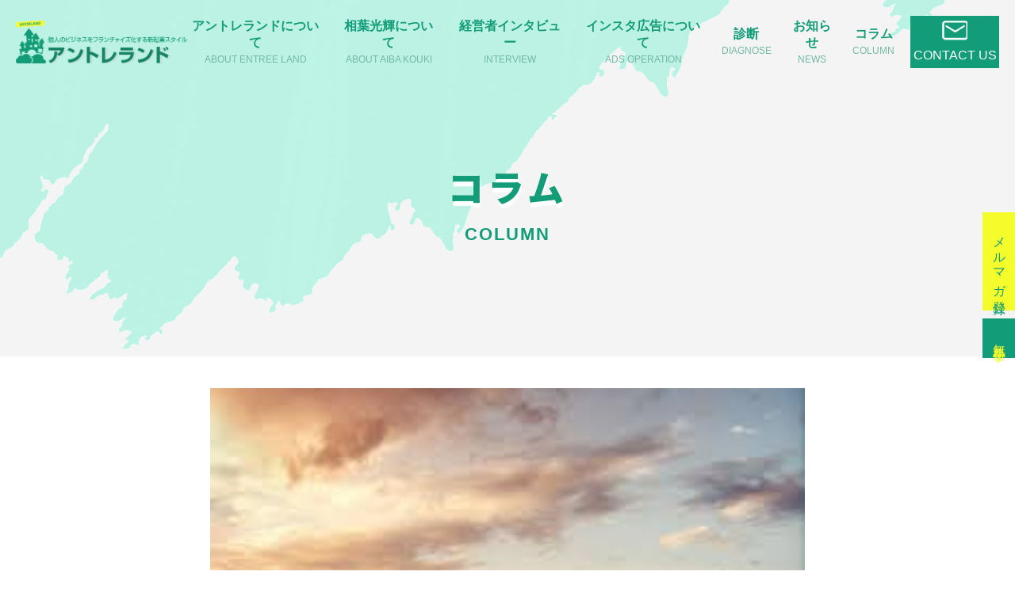

--- FILE ---
content_type: text/html; charset=UTF-8
request_url: https://info.entreland.com/column/2160/
body_size: 9071
content:
<!DOCTYPE html>
<html dir="ltr" lang="ja" prefix="og: https://ogp.me/ns#">
<head>
<meta charset="UTF-8">
<meta name="viewport" content="width=device-width, initial-scale=1.0, minimum-scale=1.0, maximum-scale=1.0, user-scalable=no">
<meta name="format-detection" content="telephone=no, email=no, address=no"/>
<meta name="applicable-device" content="pc,mobile">
<meta http-equiv="X-UA-Compatible" content="IE=Edge">
<meta http-equiv="Cache-Control" content="no-transform">
<meta name="description" content="アントレランドはアントレプレナー（起業）をディズニーランドのように好奇心と創造のチカラで無から唯一無二のあなただけの価値を生み出す起業を実現する世界にまだどこにもない人財教育型の起業の学び場です。起業家としての心構えを学び成長しあえる300名のコミュニティーを活かして脱落しない起業家を教育していきます！"/>
<meta name="keywords" content="アントレランド,相葉光輝,起業,起業家,フランチャイズ,経営者,ビジネス"/>
<title>チャレンジする人生が未来を変える - アントレランド｜相葉光輝</title>

		<!-- All in One SEO 4.7.7.1 - aioseo.com -->
	<meta name="description" content="アントレランドで相葉の秘書をしながら 起業家プロデューサーをしている 池松コウイチです^^ 普段は、 年間36"/>
	<meta name="robots" content="noindex, max-snippet:-1, max-image-preview:large, max-video-preview:-1"/>
	<meta name="author" content="entreland-admin"/>
	<meta name="google-site-verification" content="HOUzfLf87_QLbv05vIGSaAbiP6IKWyBQevSxYjO6FfU"/>
	<link rel="canonical" href="https://info.entreland.com/column/2160/"/>
	<meta name="generator" content="All in One SEO (AIOSEO) 4.7.7.1"/>

		<!-- Global site tag (gtag.js) - Google Analytics -->
<script async src="https://www.googletagmanager.com/gtag/js?id=UA-231267774-1"></script>
<script>window.dataLayer=window.dataLayer||[];function gtag(){dataLayer.push(arguments);}gtag('js',new Date());gtag('config','UA-231267774-1');</script>
		<meta property="og:locale" content="ja_JP"/>
		<meta property="og:site_name" content="アントレランド｜相葉光輝 -"/>
		<meta property="og:type" content="article"/>
		<meta property="og:title" content="チャレンジする人生が未来を変える - アントレランド｜相葉光輝"/>
		<meta property="og:description" content="アントレランドで相葉の秘書をしながら 起業家プロデューサーをしている 池松コウイチです^^ 普段は、 年間36"/>
		<meta property="og:url" content="https://info.entreland.com/column/2160/"/>
		<meta property="article:published_time" content="2024-07-05T03:30:41+00:00"/>
		<meta property="article:modified_time" content="2024-12-21T09:26:44+00:00"/>
		<meta name="twitter:card" content="summary"/>
		<meta name="twitter:title" content="チャレンジする人生が未来を変える - アントレランド｜相葉光輝"/>
		<meta name="twitter:description" content="アントレランドで相葉の秘書をしながら 起業家プロデューサーをしている 池松コウイチです^^ 普段は、 年間36"/>
		<script type="application/ld+json" class="aioseo-schema">
			{"@context":"https:\/\/schema.org","@graph":[{"@type":"BlogPosting","@id":"https:\/\/info.entreland.com\/column\/2160\/#blogposting","name":"\u30c1\u30e3\u30ec\u30f3\u30b8\u3059\u308b\u4eba\u751f\u304c\u672a\u6765\u3092\u5909\u3048\u308b - \u30a2\u30f3\u30c8\u30ec\u30e9\u30f3\u30c9\uff5c\u76f8\u8449\u5149\u8f1d","headline":"\u30c1\u30e3\u30ec\u30f3\u30b8\u3059\u308b\u4eba\u751f\u304c\u672a\u6765\u3092\u5909\u3048\u308b","author":{"@id":"https:\/\/info.entreland.com\/author\/entreland-admin\/#author"},"publisher":{"@id":"https:\/\/info.entreland.com\/#organization"},"image":{"@type":"ImageObject","url":"https:\/\/info.entreland.com\/wp-content\/uploads\/2024\/07\/images-3.jpeg","width":275,"height":183},"datePublished":"2024-07-05T12:30:41+09:00","dateModified":"2024-12-21T18:26:44+09:00","inLanguage":"ja","mainEntityOfPage":{"@id":"https:\/\/info.entreland.com\/column\/2160\/#webpage"},"isPartOf":{"@id":"https:\/\/info.entreland.com\/column\/2160\/#webpage"},"articleSection":"\u30b3\u30e9\u30e0"},{"@type":"BreadcrumbList","@id":"https:\/\/info.entreland.com\/column\/2160\/#breadcrumblist","itemListElement":[{"@type":"ListItem","@id":"https:\/\/info.entreland.com\/#listItem","position":1,"name":"\u5bb6","item":"https:\/\/info.entreland.com\/","nextItem":{"@type":"ListItem","@id":"https:\/\/info.entreland.com\/category\/column\/#listItem","name":"\u30b3\u30e9\u30e0"}},{"@type":"ListItem","@id":"https:\/\/info.entreland.com\/category\/column\/#listItem","position":2,"name":"\u30b3\u30e9\u30e0","previousItem":{"@type":"ListItem","@id":"https:\/\/info.entreland.com\/#listItem","name":"\u5bb6"}}]},{"@type":"Organization","@id":"https:\/\/info.entreland.com\/#organization","name":"\u30a2\u30f3\u30c8\u30ec\u30e9\u30f3\u30c9\uff5c\u76f8\u8449\u5149\u8f1d","url":"https:\/\/info.entreland.com\/","logo":{"@type":"ImageObject","url":"https:\/\/info.entreland.com\/wp-content\/uploads\/2022\/02\/20220217-73.png","@id":"https:\/\/info.entreland.com\/column\/2160\/#organizationLogo","width":94,"height":99},"image":{"@id":"https:\/\/info.entreland.com\/column\/2160\/#organizationLogo"}},{"@type":"Person","@id":"https:\/\/info.entreland.com\/author\/entreland-admin\/#author","url":"https:\/\/info.entreland.com\/author\/entreland-admin\/","name":"entreland-admin","image":{"@type":"ImageObject","@id":"https:\/\/info.entreland.com\/column\/2160\/#authorImage","url":"https:\/\/secure.gravatar.com\/avatar\/815b035b846c1a342d902f210ad6322b?s=96&d=mm&r=g","width":96,"height":96,"caption":"entreland-admin"}},{"@type":"WebPage","@id":"https:\/\/info.entreland.com\/column\/2160\/#webpage","url":"https:\/\/info.entreland.com\/column\/2160\/","name":"\u30c1\u30e3\u30ec\u30f3\u30b8\u3059\u308b\u4eba\u751f\u304c\u672a\u6765\u3092\u5909\u3048\u308b - \u30a2\u30f3\u30c8\u30ec\u30e9\u30f3\u30c9\uff5c\u76f8\u8449\u5149\u8f1d","description":"\u30a2\u30f3\u30c8\u30ec\u30e9\u30f3\u30c9\u3067\u76f8\u8449\u306e\u79d8\u66f8\u3092\u3057\u306a\u304c\u3089 \u8d77\u696d\u5bb6\u30d7\u30ed\u30c7\u30e5\u30fc\u30b5\u30fc\u3092\u3057\u3066\u3044\u308b \u6c60\u677e\u30b3\u30a6\u30a4\u30c1\u3067\u3059^^ \u666e\u6bb5\u306f\u3001 \u5e74\u959336","inLanguage":"ja","isPartOf":{"@id":"https:\/\/info.entreland.com\/#website"},"breadcrumb":{"@id":"https:\/\/info.entreland.com\/column\/2160\/#breadcrumblist"},"author":{"@id":"https:\/\/info.entreland.com\/author\/entreland-admin\/#author"},"creator":{"@id":"https:\/\/info.entreland.com\/author\/entreland-admin\/#author"},"image":{"@type":"ImageObject","url":"https:\/\/info.entreland.com\/wp-content\/uploads\/2024\/07\/images-3.jpeg","@id":"https:\/\/info.entreland.com\/column\/2160\/#mainImage","width":275,"height":183},"primaryImageOfPage":{"@id":"https:\/\/info.entreland.com\/column\/2160\/#mainImage"},"datePublished":"2024-07-05T12:30:41+09:00","dateModified":"2024-12-21T18:26:44+09:00"},{"@type":"WebSite","@id":"https:\/\/info.entreland.com\/#website","url":"https:\/\/info.entreland.com\/","name":"\u30a2\u30f3\u30c8\u30ec\u30e9\u30f3\u30c9\uff5c\u76f8\u8449\u5149\u8f1d","inLanguage":"ja","publisher":{"@id":"https:\/\/info.entreland.com\/#organization"}}]}
		</script>
		<!-- All in One SEO -->

<style id='classic-theme-styles-inline-css' type='text/css'>
/*! This file is auto-generated */
.wp-block-button__link{color:#fff;background-color:#32373c;border-radius:9999px;box-shadow:none;text-decoration:none;padding:calc(.667em + 2px) calc(1.333em + 2px);font-size:1.125em}.wp-block-file__button{background:#32373c;color:#fff;text-decoration:none}
</style>
<style id='global-styles-inline-css' type='text/css'>
body{--wp--preset--color--black: #000000;--wp--preset--color--cyan-bluish-gray: #abb8c3;--wp--preset--color--white: #ffffff;--wp--preset--color--pale-pink: #f78da7;--wp--preset--color--vivid-red: #cf2e2e;--wp--preset--color--luminous-vivid-orange: #ff6900;--wp--preset--color--luminous-vivid-amber: #fcb900;--wp--preset--color--light-green-cyan: #7bdcb5;--wp--preset--color--vivid-green-cyan: #00d084;--wp--preset--color--pale-cyan-blue: #8ed1fc;--wp--preset--color--vivid-cyan-blue: #0693e3;--wp--preset--color--vivid-purple: #9b51e0;--wp--preset--gradient--vivid-cyan-blue-to-vivid-purple: linear-gradient(135deg,rgba(6,147,227,1) 0%,rgb(155,81,224) 100%);--wp--preset--gradient--light-green-cyan-to-vivid-green-cyan: linear-gradient(135deg,rgb(122,220,180) 0%,rgb(0,208,130) 100%);--wp--preset--gradient--luminous-vivid-amber-to-luminous-vivid-orange: linear-gradient(135deg,rgba(252,185,0,1) 0%,rgba(255,105,0,1) 100%);--wp--preset--gradient--luminous-vivid-orange-to-vivid-red: linear-gradient(135deg,rgba(255,105,0,1) 0%,rgb(207,46,46) 100%);--wp--preset--gradient--very-light-gray-to-cyan-bluish-gray: linear-gradient(135deg,rgb(238,238,238) 0%,rgb(169,184,195) 100%);--wp--preset--gradient--cool-to-warm-spectrum: linear-gradient(135deg,rgb(74,234,220) 0%,rgb(151,120,209) 20%,rgb(207,42,186) 40%,rgb(238,44,130) 60%,rgb(251,105,98) 80%,rgb(254,248,76) 100%);--wp--preset--gradient--blush-light-purple: linear-gradient(135deg,rgb(255,206,236) 0%,rgb(152,150,240) 100%);--wp--preset--gradient--blush-bordeaux: linear-gradient(135deg,rgb(254,205,165) 0%,rgb(254,45,45) 50%,rgb(107,0,62) 100%);--wp--preset--gradient--luminous-dusk: linear-gradient(135deg,rgb(255,203,112) 0%,rgb(199,81,192) 50%,rgb(65,88,208) 100%);--wp--preset--gradient--pale-ocean: linear-gradient(135deg,rgb(255,245,203) 0%,rgb(182,227,212) 50%,rgb(51,167,181) 100%);--wp--preset--gradient--electric-grass: linear-gradient(135deg,rgb(202,248,128) 0%,rgb(113,206,126) 100%);--wp--preset--gradient--midnight: linear-gradient(135deg,rgb(2,3,129) 0%,rgb(40,116,252) 100%);--wp--preset--font-size--small: 13px;--wp--preset--font-size--medium: 20px;--wp--preset--font-size--large: 36px;--wp--preset--font-size--x-large: 42px;--wp--preset--spacing--20: 0.44rem;--wp--preset--spacing--30: 0.67rem;--wp--preset--spacing--40: 1rem;--wp--preset--spacing--50: 1.5rem;--wp--preset--spacing--60: 2.25rem;--wp--preset--spacing--70: 3.38rem;--wp--preset--spacing--80: 5.06rem;--wp--preset--shadow--natural: 6px 6px 9px rgba(0, 0, 0, 0.2);--wp--preset--shadow--deep: 12px 12px 50px rgba(0, 0, 0, 0.4);--wp--preset--shadow--sharp: 6px 6px 0px rgba(0, 0, 0, 0.2);--wp--preset--shadow--outlined: 6px 6px 0px -3px rgba(255, 255, 255, 1), 6px 6px rgba(0, 0, 0, 1);--wp--preset--shadow--crisp: 6px 6px 0px rgba(0, 0, 0, 1);}:where(.is-layout-flex){gap: 0.5em;}:where(.is-layout-grid){gap: 0.5em;}body .is-layout-flex{display: flex;}body .is-layout-flex{flex-wrap: wrap;align-items: center;}body .is-layout-flex > *{margin: 0;}body .is-layout-grid{display: grid;}body .is-layout-grid > *{margin: 0;}:where(.wp-block-columns.is-layout-flex){gap: 2em;}:where(.wp-block-columns.is-layout-grid){gap: 2em;}:where(.wp-block-post-template.is-layout-flex){gap: 1.25em;}:where(.wp-block-post-template.is-layout-grid){gap: 1.25em;}.has-black-color{color: var(--wp--preset--color--black) !important;}.has-cyan-bluish-gray-color{color: var(--wp--preset--color--cyan-bluish-gray) !important;}.has-white-color{color: var(--wp--preset--color--white) !important;}.has-pale-pink-color{color: var(--wp--preset--color--pale-pink) !important;}.has-vivid-red-color{color: var(--wp--preset--color--vivid-red) !important;}.has-luminous-vivid-orange-color{color: var(--wp--preset--color--luminous-vivid-orange) !important;}.has-luminous-vivid-amber-color{color: var(--wp--preset--color--luminous-vivid-amber) !important;}.has-light-green-cyan-color{color: var(--wp--preset--color--light-green-cyan) !important;}.has-vivid-green-cyan-color{color: var(--wp--preset--color--vivid-green-cyan) !important;}.has-pale-cyan-blue-color{color: var(--wp--preset--color--pale-cyan-blue) !important;}.has-vivid-cyan-blue-color{color: var(--wp--preset--color--vivid-cyan-blue) !important;}.has-vivid-purple-color{color: var(--wp--preset--color--vivid-purple) !important;}.has-black-background-color{background-color: var(--wp--preset--color--black) !important;}.has-cyan-bluish-gray-background-color{background-color: var(--wp--preset--color--cyan-bluish-gray) !important;}.has-white-background-color{background-color: var(--wp--preset--color--white) !important;}.has-pale-pink-background-color{background-color: var(--wp--preset--color--pale-pink) !important;}.has-vivid-red-background-color{background-color: var(--wp--preset--color--vivid-red) !important;}.has-luminous-vivid-orange-background-color{background-color: var(--wp--preset--color--luminous-vivid-orange) !important;}.has-luminous-vivid-amber-background-color{background-color: var(--wp--preset--color--luminous-vivid-amber) !important;}.has-light-green-cyan-background-color{background-color: var(--wp--preset--color--light-green-cyan) !important;}.has-vivid-green-cyan-background-color{background-color: var(--wp--preset--color--vivid-green-cyan) !important;}.has-pale-cyan-blue-background-color{background-color: var(--wp--preset--color--pale-cyan-blue) !important;}.has-vivid-cyan-blue-background-color{background-color: var(--wp--preset--color--vivid-cyan-blue) !important;}.has-vivid-purple-background-color{background-color: var(--wp--preset--color--vivid-purple) !important;}.has-black-border-color{border-color: var(--wp--preset--color--black) !important;}.has-cyan-bluish-gray-border-color{border-color: var(--wp--preset--color--cyan-bluish-gray) !important;}.has-white-border-color{border-color: var(--wp--preset--color--white) !important;}.has-pale-pink-border-color{border-color: var(--wp--preset--color--pale-pink) !important;}.has-vivid-red-border-color{border-color: var(--wp--preset--color--vivid-red) !important;}.has-luminous-vivid-orange-border-color{border-color: var(--wp--preset--color--luminous-vivid-orange) !important;}.has-luminous-vivid-amber-border-color{border-color: var(--wp--preset--color--luminous-vivid-amber) !important;}.has-light-green-cyan-border-color{border-color: var(--wp--preset--color--light-green-cyan) !important;}.has-vivid-green-cyan-border-color{border-color: var(--wp--preset--color--vivid-green-cyan) !important;}.has-pale-cyan-blue-border-color{border-color: var(--wp--preset--color--pale-cyan-blue) !important;}.has-vivid-cyan-blue-border-color{border-color: var(--wp--preset--color--vivid-cyan-blue) !important;}.has-vivid-purple-border-color{border-color: var(--wp--preset--color--vivid-purple) !important;}.has-vivid-cyan-blue-to-vivid-purple-gradient-background{background: var(--wp--preset--gradient--vivid-cyan-blue-to-vivid-purple) !important;}.has-light-green-cyan-to-vivid-green-cyan-gradient-background{background: var(--wp--preset--gradient--light-green-cyan-to-vivid-green-cyan) !important;}.has-luminous-vivid-amber-to-luminous-vivid-orange-gradient-background{background: var(--wp--preset--gradient--luminous-vivid-amber-to-luminous-vivid-orange) !important;}.has-luminous-vivid-orange-to-vivid-red-gradient-background{background: var(--wp--preset--gradient--luminous-vivid-orange-to-vivid-red) !important;}.has-very-light-gray-to-cyan-bluish-gray-gradient-background{background: var(--wp--preset--gradient--very-light-gray-to-cyan-bluish-gray) !important;}.has-cool-to-warm-spectrum-gradient-background{background: var(--wp--preset--gradient--cool-to-warm-spectrum) !important;}.has-blush-light-purple-gradient-background{background: var(--wp--preset--gradient--blush-light-purple) !important;}.has-blush-bordeaux-gradient-background{background: var(--wp--preset--gradient--blush-bordeaux) !important;}.has-luminous-dusk-gradient-background{background: var(--wp--preset--gradient--luminous-dusk) !important;}.has-pale-ocean-gradient-background{background: var(--wp--preset--gradient--pale-ocean) !important;}.has-electric-grass-gradient-background{background: var(--wp--preset--gradient--electric-grass) !important;}.has-midnight-gradient-background{background: var(--wp--preset--gradient--midnight) !important;}.has-small-font-size{font-size: var(--wp--preset--font-size--small) !important;}.has-medium-font-size{font-size: var(--wp--preset--font-size--medium) !important;}.has-large-font-size{font-size: var(--wp--preset--font-size--large) !important;}.has-x-large-font-size{font-size: var(--wp--preset--font-size--x-large) !important;}
.wp-block-navigation a:where(:not(.wp-element-button)){color: inherit;}
:where(.wp-block-post-template.is-layout-flex){gap: 1.25em;}:where(.wp-block-post-template.is-layout-grid){gap: 1.25em;}
:where(.wp-block-columns.is-layout-flex){gap: 2em;}:where(.wp-block-columns.is-layout-grid){gap: 2em;}
.wp-block-pullquote{font-size: 1.5em;line-height: 1.6;}
</style>
<link rel='stylesheet' id='aos-css' href='https://info.entreland.com/wp-content/themes/entreland-solution/plugins/aos/aos.css?ver=6.5.7' type='text/css' media='all'/>
<link rel='stylesheet' id='swiper-css' href='https://info.entreland.com/wp-content/themes/entreland-solution/plugins/swiper/swiper.min.css?ver=6.5.7' type='text/css' media='all'/>
<link rel='stylesheet' id='website-style-css' href='https://info.entreland.com/wp-content/themes/entreland-solution/style.css?ver=6.5.7' type='text/css' media='all'/>
<script type="text/javascript" src="https://info.entreland.com/wp-content/themes/entreland-solution/plugins/jquery.js?ver=6.5.7" id="jqueryjs-js"></script>
<script type="text/javascript" src="https://info.entreland.com/wp-content/themes/entreland-solution/plugins/aos/aos.js?ver=6.5.7" id="aosjs-js"></script>
<script type="text/javascript" src="https://info.entreland.com/wp-content/themes/entreland-solution/plugins/swiper/swiper.min.js?ver=6.5.7" id="swiperjs-js"></script>
<script type="text/javascript" src="https://info.entreland.com/wp-content/themes/entreland-solution/js/function.js?ver=6.5.7" id="website-function-js"></script>
<link rel="alternate" type="application/json+oembed" href="https://info.entreland.com/wp-json/oembed/1.0/embed?url=https%3A%2F%2Finfo.entreland.com%2Fcolumn%2F2160%2F"/>
<link rel="alternate" type="text/xml+oembed" href="https://info.entreland.com/wp-json/oembed/1.0/embed?url=https%3A%2F%2Finfo.entreland.com%2Fcolumn%2F2160%2F&#038;format=xml"/>
<link rel="icon" href="https://info.entreland.com/wp-content/uploads/2022/02/20220217-73.png" sizes="32x32"/>
<link rel="icon" href="https://info.entreland.com/wp-content/uploads/2022/02/20220217-73.png" sizes="192x192"/>
<link rel="apple-touch-icon" href="https://info.entreland.com/wp-content/uploads/2022/02/20220217-73.png"/>
<meta name="msapplication-TileImage" content="https://info.entreland.com/wp-content/uploads/2022/02/20220217-73.png"/>
		<style type="text/css" id="wp-custom-css">
			#ez-toc-container {
	margin-top: 4em;
  margin-bottom: 4em;}

h2{
	  font-size: 20px;
    padding-bottom: 10px;
}

/*トップページ*/
.indexBanner>figure .toptitle{
	font-size:50px;
	font-family: 'Noto Sans JP', sans-serif;
	line-height: 1.5em;
}
.indexBanner>figure .topsub{
	font-size:20px;
	color:#000;
	text-shadow:unset;
/*
 * 	font-weight:600;
 * font-family:"Yu Gothic Medium","游ゴシック","ヒラギノ角ゴ Pro W3", "Hiragino Kaku Gothic Pro",Osaka, "メイリオ", Meiryo, "ＭＳ Ｐゴシック", "MS PGothic", sans-serif;*/
	font-family: 'Noto Sans JP', sans-serif;
}
@media screen and (max-width: 500px){
.indexBanner>figure .topsub{		font-size:16px;
	}}

/*診断*/
.shindanlist {
  padding: 0.5em 1em 0.5em 1.5em;
  position: relative;
}

.shindanlist>li {
	padding: 0.5em 0 0 1em;
	line-height: 1.5;
}

.shindanlist>li:before {
	font-family: "Font Awesome 5 Free";
	content: "\f00c";
	font-weight:900;
	position: absolute;
	left : 0.3em; /*左端からのアイコンまで*/
	color: #129d78; /*アイコン色*/
}

.shindantitle{
	line-height: 1.2em;
  font-size:32px; font-weight: 600;color: #129d78;
}
.shindansubtitle{
	font-size:18px;
	font-weight: 600;
	line-height:1.3;
}

.column-wrap {
    display: flex;
    justify-content: space-between;
    position: relative;
    margin: 0;
}
@media screen and (max-width: 599px){
.column-wrap {
  flex-direction: column;
}
.column-wrap > div{
	width: 100% !important;
	margin-bottom: 1em;
}
}
.column-2-3-1-2 .column-right {
    width: 65%;
}

.column-2-3-1-2 .column-left {
  width: 34%;
}

/* コンテナ：中央寄せ＆最大幅制限 */
.book-container {
  display: flex;
  flex-wrap: wrap;
  justify-content: space-between;
  max-width: 800px;
  margin: 0 auto;
  padding: 20px 0;
}

/* 各書籍ブロック：2列表示 */
.book-item {
  width: calc(50% - 10px);
  margin-bottom: 30px;
  box-sizing: border-box;
}

/* imgタグの制御 */
.book-item img {
  width: 100% !important;
  height: auto !important;
  border: 1px solid #ccc;
  box-shadow: 2px 2px 8px rgba(0,0,0,0.1);
  display: block;
  margin: 0 auto;
}

/* キャプションなどの説明文 */
.book-description {
  margin-top: 10px;
  font-size: 14px;
  line-height: 1.5;
}

/* ハイライトマーカー */
.bmarker {
  background: #c0f6f4;
  padding: 2px 4px;
}

/* レスポンシブ対応（スマホ1列） */
@media screen and (max-width: 768px) {
  .book-item {
    width: 100%;
  }
	.book-container {
    padding: 0 15px; }
}		</style>
		<link href="https://use.fontawesome.com/releases/v5.6.1/css/all.css" rel="stylesheet">
</head>

<body class="post-template-default single single-post postid-2160 single-format-standard">
  <div class="wrapper">
	<p class="wrapperBg"></p>
<!--header start-->
<header class="header">
	<div class="headBox com_wid">
		<a class="sitelogo" href="https://info.entreland.com">
			<img src="https://info.entreland.com/wp-content/themes/entreland-solution/img/logo.png" alt="logo"/>
		</a>
		<div class="headNav">
			<ul class="main-navigation">
				<li id="menu-item-78" class="menu-item menu-item-type-post_type menu-item-object-page menu-item-78"><a href="https://info.entreland.com/about-entree-land/"><p>アントレランドについて</p><span>About Entree Land</span></a></li>
<li id="menu-item-59" class="menu-item menu-item-type-post_type menu-item-object-page menu-item-59"><a href="https://info.entreland.com/about-aiba-kouki/"><p>相葉光輝について</p><span>About Aiba Kouki</span></a></li>
<li id="menu-item-53" class="menu-item menu-item-type-post_type_archive menu-item-object-interview menu-item-53"><a href="https://info.entreland.com/interview/"><p>経営者インタビュー</p><span>Interview</span></a></li>
<li id="menu-item-593" class="menu-item menu-item-type-taxonomy menu-item-object-category menu-item-593"><a href="https://info.entreland.com/category/ads-operation/"><p>インスタ広告について</p> <span>Ads Operation</span></a></li>
<li id="menu-item-81" class="menu-item menu-item-type-post_type menu-item-object-page menu-item-81"><a href="https://info.entreland.com/diagnose/"><p>診断</p><span>diagnose</span></a></li>
<li id="menu-item-38" class="menu-item menu-item-type-taxonomy menu-item-object-category menu-item-38"><a href="https://info.entreland.com/category/news/"><p>お知らせ</p><span>news</span></a></li>
<li id="menu-item-39" class="menu-item menu-item-type-taxonomy menu-item-object-category current-post-ancestor current-menu-parent current-post-parent menu-item-39"><a href="https://info.entreland.com/category/column/"><p>コラム</p><span>column</span></a></li>
			</ul>
			<div class="headContact2">
				<a href="https://info.entreland.com/contact-us/">
					<img src="https://info.entreland.com/wp-content/themes/entreland-solution/img/mail2.png" alt="contact us">
				</a>
			</div>
			<div class="mobile-btn">
				MENU
<!-- 				<div>
					<span></span>
					<span></span>
					<span></span>
				</div> -->
			</div>
			<div class="headContact">
				<a href="https://info.entreland.com/contact-us/">
					<img src="https://info.entreland.com/wp-content/themes/entreland-solution/img/mail.png" alt="contact us">
					<p>contact us</p>
				</a>
			</div>
		</div>
		
	</div>
</header>
<section class="sideMenu">
	<a href="https://www.agentmail.jp/form/ht/98/1/?hp" target="_blank">メルマガ登録</a>
	<a href="https://www.agentmail.jp/form/ht/37520/1/" target="_blank">無料小冊子</a>
</section>
<section class="pageBanner">
    <div>
        <h1>コラム</h1>
        <p>column</p>
    </div>
</section>
<section class="newsDetail com_wid">
    <figure><img width="275" height="183" src="https://info.entreland.com/wp-content/uploads/2024/07/images-3.jpeg" class="attachment-post-thumbnail size-post-thumbnail wp-post-image" alt="" decoding="async" fetchpriority="high"/></figure>
    <div class="newsContent">
        <h1> チャレンジする人生が未来を変える</h1>
        <div class="newsTit">
            <span>2024.07.05</span>
            <em>コラム</em>
        </div>
        <div class="newsArea">
            <p><span style="font-size: 16px;">アントレランドで相葉の秘書をしながら<br/>
起業家プロデューサーをしている<br/>
池松コウイチです^^</span></p>
<p><span style="font-size: 16px;"></p>
<p>普段は、<br/>
年間365人以上の<br/>
起業相談を受けています。</p>
<p>
<strong><br/>
毎日１名以上<br/>
今年すでに２０２名が申込みの<br/>
無料相談はこちら<br/>
↓<br/>
</strong><span style="font-size: 18px;"><a href="https://www.agentmail.jp/lp/r/13145/117716/">https://www.agentmail.jp/lp/r/13145/117716/</a></span><br/>
</span></p>
<p><span style="font-size: 16px;"></p>
<p>
</span></p>
<p><span style="font-size: 16px;">人生の進め方には２つあります。</span></p>
<p>&nbsp;</p>
<p><span style="font-size: 16px;"><strong>今の現状を受け入れ</strong></span><br/>
<span style="font-size: 16px;"><strong>そのまま惰性で進めていく人生</strong></span></p>
<p>
<span style="font-size: 16px;"><strong>少しても成長したいと</strong></span><br/>
<span style="font-size: 16px;"><strong>チャレンジし続ける人生</strong></span></p>
<p><span style="font-size: 16px;">%LAST_NAME%さんは、どちらでしょうか？</span></p>
<p>
<span style="font-size: 16px;">私は、後者の人生を歩みたいと</span><br/>
<span style="font-size: 16px;">思っています。</span></p>
<p>
<span style="font-size: 16px;">たった１度の人生</span><br/>
<span style="font-size: 16px;">どんな人生にしたいのか？</span></p>
<p><span style="font-size: 16px;">・好きなものをいつでも買える</span></p>
<p><span style="font-size: 16px;">・欲しいものをがすぐに手に入る</span></p>
<p><span style="font-size: 16px;">・いつでも旅行に行ける</span></p>
<p>
<span style="font-size: 16px;">決して、贅沢したいわけでは</span><br/>
<span style="font-size: 16px;">ありません。</span></p>
<p>
<span style="font-size: 20px; background-color: #ffff99;"><strong>選択できる人生を歩みたい</strong></span></p>
<p><span style="font-size: 16px;">そんな人生を娘に届けたい！</span></p>
<p><span style="font-size: 16px;"><img decoding="async" src="https://www.agentmail.jp/image/u/0007/00796/2023/04/692881.jpeg" alt="S__6332429.jpg" width="200"/></span></p>
<p><span style="font-size: 16px;">チャレンジし続けることは、</span><br/>
<span style="font-size: 16px;">大変だし、苦しいし、</span><br/>
<span style="font-size: 16px;">時には涙するかもしれない</span></p>
<p>
<span style="font-size: 16px;">けれど、それを乗り越えた景色は</span><br/>
<span style="font-size: 16px;">%LAST_NAME%さんしか見ることのできない</span><br/>
<span style="font-size: 16px;">絶景が広がっているはずです。</span></p>
<p>
<span style="font-size: 16px;"><strong>それを見たければ、</strong></span><br/>
<span style="font-size: 16px;"><strong>行動することです。</strong></span></p>
<p>
<span style="font-size: 16px;">行動することは、</span><br/>
<span style="font-size: 16px;">勇気もいるし、怖いですし、</span><br/>
<span style="font-size: 16px;">時に不安に襲われるかもしれない</span></p>
<p><span style="font-size: 16px;">けれど、それを乗り越えた先に</span><br/>
<span style="font-size: 16px;">%LAST_NAME%さんがワクワクする未来が</span><br/>
<span style="font-size: 16px;">待っているはずです。</span></p>
<p>&nbsp;</p>
<p><span style="font-size: 16px;">さて、今日からどうしますか？</span></p>
<p><span style="font-size: 16px;"></p>
<p>では</p>
<p></span></p>
<p>
</p>
<p><span style="font-size: 16px;"> </span><span style="font-size: 16px;">今すぐ２秒でダウンロード</span></p>
<div>
<div>
<p class="p2"><span style="font-size: 16px;">↓↓<br/>
<img decoding="async" src="https://www.agentmail.jp/image/u/0007/00796/2024/05/781664.jpeg" alt="" width="290" height="216"/></p>
<p>▼▼▼<br/>
</span><span style="font-size: 20px;"><a href="https://www.agentmail.jp/lp/r/14053/121691/">https://www.agentmail.jp/lp/r/14053/121691/</a><br/>
</span></p>
<p><span style="font-size: 16px;"><strong> </strong></span></p>
</div>
</div>
<p><span style="font-size: 16px;"> </span></p>
        </div>
    </div>
</section>
<footer>
	<div class="footBox com_wid">
		<div class="footLogo">
			<a class="sitelogo" href="https://info.entreland.com">
				<img src="https://info.entreland.com/wp-content/themes/entreland-solution/img/logo.png" alt="logo"/>
			</a>
			<p class="copyRight">© 2021 アントレランド</p>
		</div>
		<div class="footNav">
			<ul>
				<li class="menu-item menu-item-type-post_type menu-item-object-page menu-item-78"><a href="https://info.entreland.com/about-entree-land/"><p>アントレランドについて</p><span>About Entree Land</span></a></li>
<li class="menu-item menu-item-type-post_type menu-item-object-page menu-item-59"><a href="https://info.entreland.com/about-aiba-kouki/"><p>相葉光輝について</p><span>About Aiba Kouki</span></a></li>
<li class="menu-item menu-item-type-post_type_archive menu-item-object-interview menu-item-53"><a href="https://info.entreland.com/interview/"><p>経営者インタビュー</p><span>Interview</span></a></li>
<li class="menu-item menu-item-type-taxonomy menu-item-object-category menu-item-593"><a href="https://info.entreland.com/category/ads-operation/"><p>インスタ広告について</p> <span>Ads Operation</span></a></li>
<li class="menu-item menu-item-type-post_type menu-item-object-page menu-item-81"><a href="https://info.entreland.com/diagnose/"><p>診断</p><span>diagnose</span></a></li>
<li class="menu-item menu-item-type-taxonomy menu-item-object-category menu-item-38"><a href="https://info.entreland.com/category/news/"><p>お知らせ</p><span>news</span></a></li>
<li class="menu-item menu-item-type-taxonomy menu-item-object-category current-post-ancestor current-menu-parent current-post-parent menu-item-39"><a href="https://info.entreland.com/category/column/"><p>コラム</p><span>column</span></a></li>
			</ul>
			<div class="footBtn">
				<a href="https://info.entreland.com/privacy-policy/">プライバシーポリシー</a>
				<div class="footContact">
					<a href="https://info.entreland.com/contact-us/">
						<svg version="1.1" id="Capa_1" xmlns="http://www.w3.org/2000/svg" xmlns:xlink="http://www.w3.org/1999/xlink" width="32px" viewBox="0 0 474 474" style="enable-background:new 0 0 474 474;" xml:space="preserve" fill="#FFF">
<g>
	<path d="M437.5,59.3h-401C16.4,59.3,0,75.7,0,95.8v282.4c0,20.1,16.4,36.5,36.5,36.5h401c20.1,0,36.5-16.4,36.5-36.5V95.8
		C474,75.7,457.6,59.3,437.5,59.3z M432.2,86.3L239.5,251.1L46.8,86.3H432.2z M447,378.2c0,5.2-4.3,9.5-9.5,9.5h-401
		c-5.2,0-9.5-4.3-9.5-9.5V104.9l203.7,174.2c0.1,0.1,0.3,0.2,0.4,0.3c0.1,0.1,0.3,0.2,0.4,0.3c0.3,0.2,0.5,0.4,0.8,0.5
		c0.1,0.1,0.2,0.1,0.3,0.2c0.4,0.2,0.8,0.4,1.2,0.6c0.1,0,0.2,0.1,0.3,0.1c0.3,0.1,0.6,0.3,1,0.4c0.1,0,0.3,0.1,0.4,0.1
		c0.3,0.1,0.6,0.2,0.9,0.2c0.1,0,0.3,0.1,0.4,0.1c0.3,0.1,0.7,0.1,1,0.2c0.1,0,0.2,0,0.3,0c0.4,0,0.9,0.1,1.3,0.1l0,0l0,0
		c0.4,0,0.9,0,1.3-0.1c0.1,0,0.2,0,0.3,0c0.3,0,0.7-0.1,1-0.2c0.1,0,0.3-0.1,0.4-0.1c0.3-0.1,0.6-0.2,0.9-0.2c0.1,0,0.3-0.1,0.4-0.1
		c0.3-0.1,0.6-0.2,1-0.4c0.1,0,0.2-0.1,0.3-0.1c0.4-0.2,0.8-0.4,1.2-0.6c0.1-0.1,0.2-0.1,0.3-0.2c0.3-0.2,0.5-0.3,0.8-0.5
		c0.1-0.1,0.3-0.2,0.4-0.3c0.1-0.1,0.3-0.2,0.4-0.3L447,109.2V378.2z"/>
</g>
<g>
</g>
<g>
</g>
<g>
</g>
<g>
</g>
<g>
</g>
<g>
</g>
<g>
</g>
<g>
</g>
<g>
</g>
<g>
</g>
<g>
</g>
<g>
</g>
<g>
</g>
<g>
</g>
<g>
</g>
</svg>

						<p>contact us</p>
					</a>
				</div>
			</div>
		</div>
		<p class="copyRight2">© 2021 アントレランド</p>
	</div>
</footer>
</div>
<div class="sp-wrapper">
	<div class="sp-heading">MENU</div>
	<ul class="sp-nav"></ul>
</div>
<!--bkt -->
<div class="bkt">
	<svg t="1547429512333" class="icon" style="" viewBox="0 0 1024 1024" version="1.1" xmlns="http://www.w3.org/2000/svg" p-id="1964" xmlns:xlink="http://www.w3.org/1999/xlink" width="200" height="200"><path d="M51.31 737.587l443.212-471.078c1.327-1.327 3.096-1.769 3.981-1.769s2.654 0 3.981 1.327l471.521 443.212c11.943 11.5 30.963 10.616 42.021-1.327s10.616-30.963-1.327-42.021l-471.078-443.212c-12.827-11.943-29.194-18.135-46.887-17.693-17.251 0.442-33.617 7.962-45.56 20.347l-443.212 471.521c-5.308 5.75-7.962 13.27-7.961 20.347 0 7.962 3.096 15.924 9.289 21.674 11.943 11.5 30.963 10.616 42.021-1.327z" p-id="1965"></path></svg>
</div>
</body>
</html>


--- FILE ---
content_type: text/css
request_url: https://info.entreland.com/wp-content/themes/entreland-solution/style.css?ver=6.5.7
body_size: 9378
content:
@import url('https://fonts.googleapis.com/css2?family=Noto+Sans+JP:wght@900&display=swap');
@import url('https://fonts.googleapis.com/css2?family=Mochiy+Pop+One&display=swap');
@charset "utf-8";
/*
Theme Name: solution.v2.0
Theme URI: http://www.solution-sy.com/
Description: This is a default wordpress themes
Version: 1.0
License: GNU General Public License v2 or later
License URI: LICENSE
*/

/* Start Reset Css */
*{margin:0;padding:0;border:0;outline:0;font-size:100%;background:0 0;
	-webkit-box-sizing:border-box;
	-moz-box-sizing:border-box;
	box-sizing:border-box;
}

:after,:before{
	-webkit-box-sizing:border-box;
	-moz-box-sizing:border-box;
	box-sizing:border-box;
}

html{font-size:100%;overflow-x:hidden;
	-webkit-text-size-adjust:100%;
	-ms-text-size-adjust:100%;
}

body {
	max-width:2000px;
	margin:0 auto;
	position: relative;
	width: 100%;
	font-size: 16px;
	/*color: #333;*/
    color: #333333;
	/*background: #fff;*/
		font-family: "Yu Gothic Medium","游ゴシック","ヒラギノ角ゴ Pro W3", "Hiragino Kaku Gothic Pro",Osaka, "メイリオ", Meiryo, "ＭＳ Ｐゴシック", "MS PGothic", sans-serif;
}
@media screen and (max-width:1300px){
	body{font-size:16px;}
}
address,caption,code,figcaption,pre,th{font-size:1em;font-weight:normal;font-style:normal;}

blockquote,q{quotes:none;}

blockquote:after,blockquote:before,q:after,q:before{content:'';content:none;}

fieldset,iframe,img{border:0;}

ins{background-color:#ff9;color:#000;text-decoration:none;}

caption,th{text-align:left;}

table{border-collapse:collapse;border-spacing:0;}

article,aside,details,figcaption,figure,footer,header,hgroup,nav,section{display:block;}

audio,canvas,progress,video{display:inline-block;vertical-align:baseline;}

sup{vertical-align:text-top;}

sub{vertical-align:text-bottom;}

hr{display:block;margin:1em 0;padding:0;height:1px;border:0;border-top:1px solid #ccc;}

input,select{vertical-align:middle;}

button{background:0 0;border:0;color:inherit;cursor:pointer;font:inherit;line-height:inherit;overflow:visible;vertical-align:inherit;
	-webkit-box-sizing:content-box;
	-moz-box-sizing:content-box;
	box-sizing:content-box;
}

button:disabled{cursor:default;}

audio:not([controls]){display:none;}

:focus[data-focus-method=mouse]:not(input):not(textarea):not(select),:focus[data-focus-method=touch]:not(input):not(textarea):not(select){outline:0;}

::-moz-focus-inner{border:0;padding:0;}

a,a:link,a:visited{text-decoration:none !important;}

a:hover,a:active{text-decoration:none !important;}

ul{list-style:none;}

img{display:block;height:auto;max-width:100%;}

:-moz-placeholder{
  /* Mozilla Firefox 4 to 18 */
  color:#999;opacity:1;}

::-moz-placeholder{
  /* Mozilla Firefox 19+ */
  color:#999;opacity:1;}

input:-ms-input-placeholder{color:#999;opacity:1;}

input::-webkit-input-placeholder{color:#999;opacity:1;}

::-webkit-scrollbar{width:6px;background-color:#f3f3f3;border-left:1px solid #dddddd;}

::-webkit-scrollbar:hover{background-color:transparent;}

::-webkit-scrollbar-thumb{cursor:pointer;background-color:#666;}

::-webkit-scrollbar-thumb:hover{background-color:#333;}

::-webkit-scrollbar-button:start:decrement,::-webkit-scrollbar-button:end:increment{display:none;}

.f-fl{float:left;}
.f-fr{float:right;}
.f-cb:after{content:".";display:block;clear:both;height:0;visibility:hidden;overflow:hidden;}
.f-cb{zoom:1;}

.hasbg{background-repeat:no-repeat;background-size:cover;background-position:center center;}
.hasbg:after{display:block;content:"";padding-top:100%;}
.hasbg>img{display:none;}
/* Start Reset Css */

/*wrapper*/
.wrapper{position:relative;left:0;z-index:20;
		-webkit-transition:all 600ms cubic-bezier(0.86,0,0.07,1);
  	transition:all 600ms cubic-bezier(0.86,0,0.07,1);
}
.wrapper.wrapperBg{display:none;position:absolute;top:0;left:0;width:100%;height:100%;z-index:20;background:rgba(0,0,0,0.5);}
.wrapper.wrapper-move{overflow:hidden;}

/*mobile-btn*/
.mobile-btn{margin-left:10px;display:none;border: 2px solid #119b76;color: #119b76;font-size: 12px;padding: 2px 5px;border-radius: 4px;}
.mobile-btn div{
  	position:relative;
  	right: 0;
  	top: 0;
  	display:block;
  	width:30px;
  	height:20px;
  	background:none;
  	cursor:pointer;
  	-webkit-transition:all 500ms cubic-bezier(0.86,0,0.07,1);
  	transition:all 500ms cubic-bezier(0.86,0,0.07,1);
}
.mobile-btn div span{position:absolute;left:50%;top:9px;z-index:5;display:block;margin:0 0 0 -15px;width:30px;height:2px;background:#119b76;
    -webkit-transform-origin:center;
    -moz-transform-origin:center;
    -ms-transform-origin:center;
    -o-transform-origin:center;
    transform-origin:center;

    -webkit-transition:all 0.4s;
    -moz-transition:all 0.4s;
    -ms-transition:all 0.4s;
    -o-transition:all 0.4s;
    transition:all 0.4s;
}
.mobile-btn div span:nth-child(1){
    -webkit-transform: translateY(-9px);
    -moz-transform:translateY(-9px);
    -ms-transform:translateY(-9px);
    -o-transform:translateY(-9px);
    transform:translateY(-9px);
    width: 15px;
}
.mobile-btn div span:nth-child(2){width: 22px;}
.mobile-btn div span:nth-child(3){
    -webkit-transform:translateY(9px);
    -moz-transform:translateY(9px);
    -ms-transform:translateY(9px);
    -o-transform:translateY(9px);
    transform:translateY(9px);
}
.mobile-btn .active{
    transform:translateX(0) rotate(180deg);
}
.mobile-btn .active span:nth-child(1){width:20px !important;
  	transform-origin:0.71429px center !important;
    transform:rotate3d(0,0,1,-40deg) !important;
}
.mobile-btn .active span:nth-child(3){width:20px !important;
    transform:rotate3d(0,0,1,40deg) !important;
    transform-origin:0.71429px center !important;
}

/*sp-wrapper*/
.sp-wrapper{
	display:none;
	position:fixed;
	top:0;
	right:0;
	z-index:60;
	display:block;
	padding:0 10px 0 10px;
	width:200px;
	height:100vh;
	background: rgb(0 133 98 / 80%);
	-webkit-transform:translateX(240px);
	transform:translateX(240px);
	-webkit-transition:all 500ms cubic-bezier(0.86,0,0.07,1);
	transition:all 500ms cubic-bezier(0.86,0,0.07,1);
}
.sp-wrapper.sp-wrapper-move{
	transform:translateX(0px) !important;
}
/*.sp-wrapper*/
/*body.logged-in .sp-wrapper{top:auto;bottom:0;height:calc(100vh - 32px);}*/
.sp-wrapper h2{width:100%;text-align:center;font-size:24px;text-transform:uppercase;color:#fff;letter-spacing:1px;font-weight:normal;}
.sp-nav li{border-top: 1px solid #ffffff;}
.sp-nav li:last-of-type{border-bottom: 1px solid #ffffff;}
.sp-nav li a{color: #fff;display: block;text-align: center;text-decoration: none;padding: 12px 0;text-transform: uppercase;transition: .3s;font-size: 14px;}
.sp-nav li a span{font-size:12px;}
.sp-nav li a:hover{background-color: white;color: black;}
.sp-heading{width: 100%;text-align: center;margin-top: 50px;margin-bottom: 30px;font-size: 24px;text-transform: uppercase;color: #fff;
}
@media screen and (max-width:1020px){
	.sp-wrapper{display:block;}
}
@media screen and (max-width:782px){
	body.logged-in .mobile-btn{top:65px;}
  /*body.logged-in .sp-wrapper{height:calc(100vh - 46px);}*/
}
@media screen and (max-width:600px){
	.sp-wrapper.wordpress-logged-in{height:100vh;}
}

/*bkt*/
.bkt{position:fixed;right:40px;bottom:40px;width:45px;height:45px;display:flex;justify-content:center;align-items:center;z-index:999;background:#000;border-radius:50%;cursor:pointer;transition:.3s;}
.bkt:hover{opacity:0.8;}
.bkt svg{width:15px;height:15px;fill:#ffffff;}
@media screen and (max-width:980px){
	.bkt{right:20px;}
}

h2{color:#158466;border-bottom:1px solid #158466;position:relative;font-size: 24px;padding-bottom: 20px;margin-bottom:40px;}
h2:after{content:'';display:block;width:100px;height:4px;background:#158466;position:absolute;bottom:0px;left:0;}


@media screen and (max-width:1300px){
	.aiba>dl>dd>h2{font-size:20px;}
}
@media screen and (max-width:860px){
	.aiba>dl>dd>h2{font-size:18px;margin-bottom:20px;}
}


/*header*/
@-webkit-keyframes headermove{
	0%{top:-80px;}
	100%{top:0px;}
}
@keyframes hoverHead{
	0%{width:0px;height:0px;opacity:1;}
	100%{width:80px;height:80px;opacity: 0;}
	/* 100%{width:70px;height:70px;opacity:0;} */
}
.header{width: 100%;position: fixed;top:40px;left: 0;z-index: 999;transition: all 500ms cubic-bezier(0.86, 0, 0.07, 1);}
.header2{
	box-shadow: 0 0 8px rgba(0,0,0,0.5);
	-webkit-animation:headermove .5s linear 1 0s;
	-moz-animation:headermove .5s linear 1 0s;
	-ms-animation:headermove .5s linear 1 0s;
	-o-animation:headermove .5s linear 1 0s;
	animation:headermove .5s linear 1 0s;
	background: url(img/indeBanner3.jpg) no-repeat;
	background-position: bottom left;
	top:0;
}
.header>.headBox{display:flex;justify-content:space-between;max-width: 2000px;margin:auto;}
.header>.headBox .sitelogo{display:block;padding:10px 0;width: 340px;transform: translateY(-10px);}
.header>.headBox .headNav{display:flex;}
.header>.headBox .headNav>ul{display:flex;align-items: center;text-transform: uppercase;text-align: center;}
.header>.headBox .headNav>ul li{margin-left:40px;}
.header>.headBox .headNav>ul li:first-of-type{margin-left:0;}
.header>.headBox .headNav>ul li a{color: black;height: 100%;position: relative;display: block;height: 100%;}
.header>.headBox .headNav>ul li a p{font-weight:bold;color:#129d78;}
.header>.headBox .headNav>ul li a span{color:#73b8a5;font-size:14px;}
.header>.headBox .headNav>ul li a:after{display:block;content:"";width: 0px;height: 0px;border-radius:50%;background: #129d7861;-webkit-transition:0.7s;transition:0.7s;transform: translate(-50%,-50%);position: absolute;left: 50%;top: 50%;z-index: -1;}
.header>.headBox .headNav>ul li a:hover:after{
	-webkit-animation:hoverHead 0.5s linear;
  	-moz-animation:hoverHead 0.5s linear;
  	-ms-animation:hoverHead 0.5s linear;
  	-o-animation:hoverHead1 0.5s linear;
  	animation:hoverHead 0.5s linear;
}
.headLa{display:flex;}
.headContact{background: #129d78;display: flex;flex-direction: column;align-items: center;justify-content: center;width: 140px;margin-left:40px;}
.headContact:hover{background:#4bd6af;}
.headContact>a{color:#fff;text-transform:uppercase;}
.headContact>a p{margin-top:10px;}
.headContact img{margin: 0 auto;}
.headContact2{display:none;}
@media screen and (max-width:1500px){
	.header>.headBox .sitelogo{width:280px;}
	.header>.headBox .headNav>ul li,.headContact{margin-left:20px;}
}
@media screen and (max-width:1300px){
	.header{top:20px;}
	.header2{top:0;}
	.header>.headBox .sitelogo{width:220px;transform:none;padding: 5px 0;}
	.header>.headBox .headNav>ul li a span{font-size:12px;}
	.headContact{width:114px;}
}
@media screen and (max-width:1130px){
	.mobile-btn{display:block;}
	.header{top:0;}
	.header>.headBox .headNav>ul{display:none;}
	.headContact{display:none;}
	.headContact2{display:block;}
	.header>.headBox .headNav{align-items:center;}
}
@media screen and (max-width:630px){
	.header>.headBox .sitelogo{width:160px;}
	.header2{background-position: center;}
}
/*footer start*/
footer{background:url(img/footeback.jpg) no-repeat;background-position:top center;padding-top:250px;padding-bottom:60px;}
.footBox{display:flex;justify-content:space-between;}
.footLogo{width:340px;}
.footNav{width:calc(100% - 380px);}
.footNav ul{display:flex;text-align:center;flex-wrap:wrap;justify-content:flex-end;}
.footNav ul>li{margin-left:40px;position:relative;}
.footNav ul>li a:after{display:block;content:"";width: 0px;height: 0px;border-radius:50%;background: #129d7861;-webkit-transition:0.7s;transition:0.7s;transform: translate(-50%,-50%);position: absolute;left: 50%;top: 50%;}
.footNav ul>li a:hover:after{
	-webkit-animation:hoverHead 0.5s linear;
  	-moz-animation:hoverHead 0.5s linear;
  	-ms-animation:hoverHead 0.5s linear;
  	-o-animation:hoverHead1 0.5s linear;
  	animation:hoverHead 0.5s linear;
}
.footNav ul>li a>p{color:#129d78;}
.footNav ul>li a>span{color:#73b8a5;text-transform:uppercase;font-size:14px;}
.footBtn{display:flex;justify-content:flex-end;align-items:center;margin-top:20px;}
.footBtn a{color:#129d78;}
.footContact a{display:flex;background:#129d78;padding:20px;color:#fff;margin-left:40px;text-transform:uppercase;}
.footContact a:hover{background:#4bd6af;}
.footContact a p{margin-left:10px;}
.copyRight{margin-top:20px;}
.copyRight2{display:none;text-align:center;margin-top:20px;}
@media screen and (max-width:1300px){
	.footLogo{width:220px;}
	.footNav ul>li,.footContact a{margin-left:20px;}
	.footNav ul>li a>span{font-size:12px;}
}
@media screen and (max-width:1160px){
	footer{padding-bottom:10px;padding-top:100px;}
	.footBox{display:block;}
	.footLogo{margin:auto;}
	.copyRight{display:none;}
	.copyRight2{display:block;}
	.footNav{width:100%;}
	.footNav ul{justify-content:center;margin-left:-20px;margin-top:20px;}
	.footNav ul>li{margin-top:20px;}
	.footBtn{display:block;text-align:center;}
	.footContact{margin-top:20px;}
	.footContact a{width:175px;margin:auto;}
}
@media screen and (max-width:660px){
	.footNav ul{margin-left:-10px;}
	.footNav ul>li{margin-top:10px;}
}

/*footer end*/

/*common start*/
.hasBr{display:none;}
.noBr{display:block;}
.com_wid{max-width: 1600px;margin: 0 auto;padding: 0 40px;}
@media screen and (max-width:1300px){
	.com_wid{padding:0 20px;}
}
/*common end*/

/*index start*/
.indexH2{width: 46vw;max-width: none;}
.indexH3{text-transform:uppercase;color:#129d78;}
.indexH3 h3{font-size:30px;letter-spacing: 1px;}
.indexH3 p{font-size:18px;}
@media screen and (max-width:1300px){
	.indexH3 h3{font-size:26px;}
	.indexH3 p{font-size:16px;}
}
@media screen and (max-width:950px){
	.indexH2{width:100%;}
}
@media screen and (max-width:500px){
	.indexH3 h3{font-size:22px;}
}
.more{margin-top: 40px;}
.more a{color:#000;position:relative;letter-spacing:2px;font-weight: bold;height: 100%;padding: 25px 0;transition:0.5s;display: inline-block;}
.more a:after{content:'';display:block;width: 70px;height: 70px;background:#bbf2e4;transition:0.5s;border-radius:50%;position:absolute;right: -13px;top:50%;transform:translateY(-50%);z-index:-1;}
.more a:hover{transform:translateX(20px);}
.more a:hover:after{right:30px;}
@media screen and (max-width:950px){
	.more{margin-top:20px;}
}


.indexBanner{background:url(img/indeBanner.jpg) no-repeat;background-position: top center;padding-top: 180px;}
.indexBanner>figure{padding:0 40px;}
.indexBanner>figure img{margin:auto;}
.indexBanner>figure p{color: #158466;font-size: 36px;text-align: center;line-height: 2;text-shadow: 3px 4px 1px #fff;font-family: 'Mochiy Pop One', sans-serif;}
.indexSign{display:flex;flex-wrap:wrap;width:100%;background:url(img/indeBanner2.jpg) no-repeat;background-position:bottom center;padding-bottom: 60px;margin-top: 90px;}
.indexSign li{width:25%;transition:0.5s;position:relative;}
.indexSign li:after{padding-top:60%;}
@media screen and (max-width:1300px){
	.indexBanner{
    padding-top: 150px;
}
	.indexBanner>figure{padding:0 20px;}
	.indexBanner>figure p{font-size: 32px;}
	.indexSign{margin-top: 60px;}
}
@media screen and (max-width:800px){
	.indexBanner{padding-top: 100px;}
	.indexBanner>figure{}
	.indexSign li{width:50%;}
	.indexBanner>figure p{font-size: 28px;}
}
@media screen and (max-width:650px){
	.indexBanner{
    padding-top: 70px;
}
	.indexBanner>figure p{font-size: 24px;}
	.indexSign{margin-top:20px;padding-bottom: 40px;}
	.indexSign li:hover{transform:none;}

}
@media screen and (max-width:500px){
	.indexBanner>figure p{font-size: 20px;}
	.indexBanner>figure{}
}



.indexInterviewTit{display:flex;align-items:flex-end;margin: 0px auto 80px;}
.indexInterviewTit .indexH3{margin-left:20px;}
.indexInterview .more{text-align:right;margin-right: 25%;}
@media screen and (max-width:950px){
	.indexInterviewTit{display:block;margin:40px auto;}
	.indexInterviewTit .indexH3{margin-left:0px;margin-top:20px;}
}

.banner .swiper-slide{position:relative;}
.banner .swiper-slide .hasbg:after{padding-top:55%;}
.banner .swiper-slide div{position: absolute;background: rgb(18 157 120 / 80%);width: 100%;bottom: 0;color: #fff;transition:0.3s;padding: 20px;opacity:0;}
.banner .swiper-slide:hover div{opacity:1;}
.banner .swiper-button-prev,.banner .swiper-container-rtl .swiper-button-next{background-image:url(plugins/swiper/arrow_left.png);}
.banner .swiper-button-next,.banner .swiper-container-rtl .swiper-button-prev{background-image:url(plugins/swiper/arrow_right.png);}
.banner .swiper-button-next,.banner .swiper-button-prev{width:50px;height:50px;background-size:contain;}
.banner .swiper-button-prev,.banner .swiper-container-rtl .swiper-button-next{left:10%;}
.banner .swiper-button-next,.banner .swiper-container-rtl .swiper-button-prev{right:10%;}
@media screen and (max-width:1300px){
	.banner .swiper-button-prev,.banner .swiper-container-rtl .swiper-button-next{left:20px;}
	.banner .swiper-button-next,.banner .swiper-container-rtl .swiper-button-prev{right:20px;}
	.banner .swiper-slide div{padding:10px;}
}
@media screen and (max-width:750px){
	.banner .swiper-button-next,.banner .swiper-button-prev{width:30px;height:30px;}
}



.indexDiagnose{display:flex;justify-content:space-between;align-items: center;margin:60px auto;position:relative;}
.indexDiagnose>div{width:490px;}
.indexDiagnose>div>p{margin-top:20px;}
.indexDiagnose>figure{width:calc(100% - 530px);}
.indexDiagnose .indexH2{float: right;margin-bottom: 40px;}
@media screen and (max-width:1300px){
	.indexDiagnose>div{width:400px;}
	.indexDiagnose>figure{width:calc(100% - 420px);}
	.indexDiagnose .indexH2{margin-bottom:20px;}
}
@media screen and (max-width:950px){
	.indexDiagnose{display:block;margin:40px auto;}
	.indexDiagnose>figure{width:100%;}
	.indexDiagnose .indexH2{width:100%;}
	.indexDiagnose>div{width:100%;padding-top:0;margin-top: 40px;}
	.indexDiagnose .indexH3{margin-top:20px;}

}

.indexNews{display:flex;justify-content:space-between;}
.indexNewsBox{width:calc(50% - 20px);margin-top:60px;}
.indexNewsBox .indexH3{display:flex;align-items:flex-end;}
.indexNewsBox .indexH3 p{color:#000;margin-left:20px;margin-bottom:5px;}
.indexNewsBox ul{margin-top:20px;}
.indexNewsBox ul>li{margin-top:30px;}
.indexNewsBox ul>li>a{display:flex;align-items:center;flex-wrap:wrap;color:#000;}
.indexNewsBox ul>li>a:hover{color:#129d78;}
.indexNewsBox ul>li>a em{padding:3px 0;color:#129d78;background:#eeeeee;width:100px;text-align:center;border-radius:50px;font-weight:bold;font-size:14px;font-style: unset;}
.indexNewsBox ul>li>a span{width:80px;text-align:center;font-weight:bold;margin: 0 20px;}
.indexNewsBox ul>li>a p{width: calc(100% - 240px);}
.indexNewsBox .more{text-align:right;}
@media screen and (max-width:1300px){
	.indexNewsBox{width:calc(50% - 10px);margin-top:40px;}
	.indexNewsBox ul>li>a em{width:90px;font-size:12px;}
	.indexNewsBox ul>li>a span{width:72px;margin: 0 10px;}
	.indexNewsBox ul>li>a p{width: calc(100% - 200px);}
}
@media screen and (max-width:950px){
	.indexNews{display:block;}
	.indexNewsBox{width:100%;}
	.indexNewsBox .more{text-align:center;}
}
@media screen and (max-width:460px){
	.indexNewsBox ul>li{border-bottom:1px dashed gray;margin: 0;padding: 15px 0;}
	.indexNewsBox ul>li>a p{width:100%;margin-top:10px;}
}

.indexAbout{background:url(img/about_back.png) no-repeat;background-position: right bottom;background-size: 1120px auto;padding-bottom: 80px;position: relative;z-index: 2;}
.indexAbout .indexDiagnose:last-of-type{margin-top:150px;}
.indexAbout .indexDiagnose:last-of-type figure{order:2;}
.indexAbout .indexDiagnose:last-of-type div{order:1;}
.indexAbout .indexDiagnose:last-of-type div img{float:right;}
@media screen and (max-width:1300px){
	.indexAbout .indexDiagnose:last-of-type{margin-top:100px;}
	.indexAbout .indexDiagnose:last-of-type div img{float:none;}
}
@media screen and (max-width:950px){
	.indexAbout{background-size:800px auto;}
	.indexAbout .indexDiagnose:last-of-type{margin-top:40px;}
}
/* index end */

/* page start */
.pageBanner{height:450px;display:flex;flex-direction:column;justify-content:center;align-items:center;background:url(img/pageback.jpg) no-repeat;background-position:center bottom;}
.pageBanner h1{font-family: 'Noto Sans JP', sans-serif;margin-top:60px;font-size: 54px;color: #129d78;text-shadow: 1px 6px 1px #fff;letter-spacing: 5px;}
.pageBanner p{margin-top:15px;text-align:center;text-transform: uppercase;color: #129d78;font-weight: bold;font-size: 24px;letter-spacing: 2px;}
@media screen and (max-width:1300px){
	.pageBanner h1{font-size:46px;}
	.pageBanner p{font-size:22px;}
}
@media screen and (max-width:950px){
	.pageBanner{height:350px;}
	.pageBanner h1{font-size:38px;}
	.pageBanner p{font-size:20px;}
}
@media screen and (max-width:550px){
	.pageBanner{height:250px;}
	.pageBanner h1{font-size:30px;margin-top:35px;letter-spacing: 1px;}
	.pageBanner p{font-size:18px;}
}
/* page end */


/* news start */
.pagenav { display: flex; justify-content: center; margin-top: 40px;}
.pagenav > * { padding:5px 10px; border:1px solid #333;text-decoration:none; color:#333;}
.pagenav > *:not(:first-child) { margin-left:10px;}
.pagenav > a:hover { background:#333; color:#fff; text-decoration:none;}
.pagenav > span { background:#333; color:#fff!important;}

.newsTab{display:flex;justify-content:space-between;max-width:600px;margin:60px auto 0;width:100%;}
.newsTab li{width:calc(50% - 60px);}
.newsTab li a{background:#99cbbe;color:#fff;display:block;border-radius:5px;padding:10px 0;text-align:center;}
.newsTab li a:hover{background:#ffc800;}
.newsTab li.active a{background:#129d78;}
@media screen and (max-width:950px){
	.newsTab{max-width:400px;margin:40px auto 0;}
	.newsTab li{width:calc(50% - 30px);}
}
@media screen and (max-width:550px){
	.newsTab li{width:calc(50% - 10px);}
}

.newsList{margin-top:40px;}
.newsList li{background:#f3f3f3;margin-top:20px;padding:20px;}
.newsList li:hover{background:#6db9a5;}
.newsList li a{display:flex;justify-content:center;align-items:center;color:#000;}
.newsList li a em{padding:5px 0;width:100px;text-align:center;background:#129d78;color:#fff;border-radius:100px;font-style:unset;margin:0 20px;}
.newsList li a span{width:90px;text-align:center;}
.newsList li a p{width:calc(100% - 230px);max-width:500px;}
@media screen and (max-width:950px){
	.newsList li{margin-top:10px;padding:20px 10px;}
	.newsList li a span{width:75px;}
	.newsList li a em{margin:0 10px;}
}
@media screen and (max-width:550px){
	.newsList li a{flex-wrap:wrap;justify-content:flex-start;}
	.newsList li a p{width:100%;margin-top:10px;}
}

.newsDetail{margin-top:60px;}
.newsDetail>figure{/* background-color: #f3f3f3; */}
.newsDetail>figure img{max-width: 750px;margin: auto;}
.newsContent{margin-top:40px;}
.newsContent>h1{text-align:center;font-size:18px;}
.newsTit{display:flex;justify-content:center;text-align:center;margin-top:30px;}
.newsTit span{width:100px;}
.newsTit em{font-style:unset;background:#129d78;color:#fff;border-radius:100px;width:100px;margin-left:20px;}
.newsArea{max-width: 1100px;margin: 40px auto 0;}
@media screen and (max-width:1300px){
	.newsDetail{margin-top:40px;}
	.newsContent>h1{font-size:16px;}
	.newsTit{margin-top:20px;}
	.newsArea{margin:20px auto 0;}
	.newsDetail>figure img{width:100% !important;}
}
/* news end */


/* policy start */
.policy{margin-top:60px;}
.policy p{margin-top:20px;}
.policy p a{color:#000;}
.policy p a.color-129d78{color:#129d78;}
.policy h5{color:#fff;background:#129d78;padding:15px 30px;font-size:18px;border-radius:10px;margin-top:40px;}
.policy ul{list-style: disc;margin-left: 23px;}
@media screen and (max-width:1300px){
	.policy{margin-top:40px;}
	.policy h5{padding:10px 20px;font-size:16px;margin-top:30px;}
	.policy p{margin-top:10px;}
}
@media screen and (max-width:700px){
	.policy h5{padding:5px 10px;margin-top:20px;}
}
/* policy end */

/* interview start */
.interview{margin-top:60px;}
.interview>ul{display:flex;flex-wrap:wrap;justify-content:space-between;}
.interview>ul>li{width:calc(50% - 40px);background:#f4f4f4;margin-top:60px;border:2px solid #f4f4f4;}
.interview>ul>li>p{border-bottom: 10px solid #129d78;text-align: center;font-size: 18px;font-weight: bold;padding: 15px 0;}
.interview>ul>li a{color: #fff;display: block;width: 200px;background: #129d78;text-align: center;padding: 10px;margin: 40px auto 0;}
.interview>ul>li a:hover{background:orange;}
.interview>ul>li .hasbg{position:relative;/* border-bottom: 10px solid #129d78; */background-color: #e1ece9;}
.interview>ul>li .hasbg:after{padding-top:55%;}
.interview>ul>li .hasbg figcaption{position:absolute;right: 0;bottom: 0;text-align: center;color: #fff;background: #00000073;padding: 21px 30px;width: 100%;font-size: 20px;font-weight: bold;}
.interview>ul>li .hasbg p{position:absolute;left:50%;top:50%;transform: translateX(-50%);}
.interview>ul>li dl{padding: 30px 20px 20px;}
.interview>ul>li dl>dt{color:#129d78;font-size:18px;font-weight:bold;}
.interview>ul>li dl>dd{margin-top:10px;}
@media screen and (max-width:1300px){
	.interview{margin-top:20px;}
	.interview>ul>li{width:calc(50% - 20px);margin-top:40px;}
	.interview>ul>li .hasbg figcaption{font-size:18px;padding:10px 20px;}
	.interview>ul>li>p{font-size: 16px;padding: 10px 0;border-bottom: 7px solid #129d78;}
}
@media screen and (max-width:750px){
	.interview{margin-top:0px;}
	.interview>ul{display:block;}
	.interview>ul>li{width:100%;max-width:400px;margin:40px auto 0;}
	.interview>ul>li dl{padding: 20px 10px 10px;}
	.interview>ul>li .hasbg figcaption{padding: 10px 20px;}
}

.interviewDetail{margin-top:60px;max-width:1200px;}
.interviewDetail>figure{background-color:#e8e8e8;position:relative;border: 2px solid #f4f4f4;line-height: 0;}
.interviewDetail>figure iframe{width:100%;height:600px;}
/* .interviewDetail>figure p{position:absolute;left:50%;top:50%;transform:translate(-50%,-50%);} */
.interviewDetail>h1{font-size: 24px;border-bottom: 10px solid #129d78;text-align: center;padding: 15px 0;margin-top: 20px;}
.interviewDetail>figure figcaption{position:absolute;right: 0;bottom: 0px;text-align: center;color: #fff;background: #00000073;padding: 31px 30px;width: 100%;font-size: 20px;font-weight: bold;border-bottom: 10px solid #129d78;}

.interviewDetail>figure:after{padding-top:55%;}
.interviewContent,.interviewArea{margin-top:60px;}
.interviewArea p{margin-top:20px;}
@media screen and (max-width:1300px){
	.interviewDetail,.interviewContent,.interviewArea{margin-top:40px;}
	.interviewDetail>figure figcaption{padding:20px 10px;font-size: 18px;}
	.interviewDetail>h1{font-size: 20px;border-bottom: 7px solid #129d78;}
}
@media screen and (max-width:1000px){
	.interviewDetail>figure iframe{height:500px;}
}
@media screen and (max-width:550px){
	.interviewDetail>figure figcaption{padding:10px 10px;}
	.interviewDetail>figure iframe{height:250px;}
}
/* interview end */

/* start */
/*koji
 .aiba{margin-top:60px;}
 */
.aiba{margin-top:60px;max-width:1100px;}
.aiba>dl{display:flex;justify-content:space-between;}
.aiba>dl>dt{width:400px;}
.aiba>dl>dt>figure{background-color:#f4f4f4;}
.aiba>dl>dt>figure:after{padding-top:130%;}
.aiba>dl>dt>p{text-align:center;margin-top:10px;}
.aiba>dl>dd{width:calc(100% - 480px);}
.aiba>dl>dd>p{margin-top:20px;}
@media screen and (max-width:1300px){
	.aiba>dl>dt{width:300px;}
	.aiba>dl>dd{width:calc(100% - 320px);}
}
@media screen and (max-width:860px){
	.aiba{margin-top:40px;}
	.aiba>dl{display:block;}
	.aiba>dl>dd{width:100%;margin-top:20px;}
	.aiba>dl>dt{width:100%;max-width:400px;margin:auto;}
}

/*koji
.aibaMsg{background:#f4f4f4;margin-top:60px;padding:60px 0;}
*/
.aibaMsg{background:#f4f4f4;margin-top:60px;max-width:1100px; margin: 60px auto 0;padding:40px 0;}

.aibaMsg h3{font-size:20px;color:#129d78;margin-top:50px;}
.aibaMsg h3:first-of-type{margin-top:0;}
.aibaMsg p{margin-top:20px;}
.aibaMsg p img{display:inline-block;}
@media screen and (max-width:1300px){
	.aibaMsg h3{margin-top:30px;font-size:18px;}
	.aibaMsg p{margin-top:10px;}
}
@media screen and (max-width:860px){
	.aibaMsg{padding:40px 0;margin-top:40px;}
}

/* end */


/*About Entree Land start */
.green{color:#129d78;}
.font-20{font-size:20px;font-weight:bold;}
@media screen and (max-width:1300px){
	.font-20{font-size:18px;}
}

/*koji
.land{text-align:center;margin-top:60px;position:relative;}
.land:after{content:'';background:url(img/logo.png) no-repeat;width:100%;height:100%;position:absolute;left:0;top:0;background-position:center;background-size:auto 70%;opacity:0.1;}
.land p{line-height:1.8;}
*/
/*koji中央寄せ削除、max-width追加、背景ロゴ削除 行間*/
.land{margin-top:60px;max-width:1100px;position:relative;}
.land:after{content:'';width:100%;height:100%;position:absolute;left:0;top:0;background-position:center;background-size:auto 70%;opacity:0.1;}
.land p{line-height:1.8;}

@media screen and (max-width:1300px){
	.land{margin-top:40px;}
}
@media screen and (max-width:600px){
	.land{text-align:left;}
}

.landStepTit{display:flex;align-items:flex-end;font-weight:bold;text-transform:uppercase;color:#92cabb;font-style:italic;letter-spacing: 1px;line-height: 1;}
/*koji
.landStepTit>h5{font-size: 50px;color:#129d78;}
.landStepTit>p{font-size: 38px;}
*/
.landStepTit>h5{font-size: 40px;color:#129d78;}
.landStepTit>p{font-size: 28px;}

.landStepTit>span{font-size:20px;display: inline-block;margin-left: 20px;margin-bottom: 2px;}
.landStep{background:url(img/landback.jpg) no-repeat;padding-bottom: 60px;margin-top: 60px;}
.landStep dl{display:flex;justify-content:space-between;}
.landStep dl>dt{width: calc(50% - 40px);}
.landStep dl>dt:after{padding-top:65%;}
.landStep dl>dd{width: calc(50% - 40px);}
/*koji
.landStep dl>dd>h3{color:#129d78;font-size: 34px;margin-top: 40px;border-bottom: 2px solid;padding-bottom: 15px;}
.landStep dl>dd>p{text-align:center;margin-top: 80px;line-height: 1.8;}
*/
/*koji line-height margin-top font-size*/
.landStep dl>dd>h3{color:#158466; font-size:28px; line-height:36px; margin-top:10px;border-bottom: 2px solid;padding-bottom: 15px;}
.landStep dl>dd>p{text-align:center;margin-top: 10px;line-height: 1.8;}

.landStep dl:nth-child(even){margin-top: 60px;}
.landStep dl:nth-child(even)>dt{order:1;}
.landStep dl:nth-child(even)>dd{order:2;padding-right:100px;}
.landStep dl:nth-child(odd)>dd{padding-left:100px;}
@media screen and (max-width:1300px){
	.landStep dl>dt{width:calc(50% - 10px);}
	.landStep dl>dd{width:calc(50% - 10px);}
	.landStep dl>dd>p{margin-top:40px;}
	.landStep dl>dd>h3{font-size:28px;margin-top:10px;}
	.landStep dl:nth-child(odd)>dd{padding-left:20px;}
	.landStep dl:nth-child(even)>dd{padding-right:20px;}
}
@media screen and (max-width:940px){
	.landStep{padding-bottom:40px;margin-top:40px;}
	.landStep dl{display:block;padding:20px}
	.landStep dl>dd{width:100%;padding:0;}
	.landStep dl>dd>h3{font-size:22px;}
	.landStep dl>dt{width:100%;max-width:500px;margin:20px auto 0;}
	.landStep dl:nth-child(even){margin-top:20px;}
	.landStep dl:nth-child(even)>dd{padding-right:0;}
	.landStep dl:nth-child(odd)>dd{padding-left:0;}
}
@media screen and (max-width:540px){
	.landStep dl>dd>h3{font-size:18px;margin-top:20px;padding-bottom:10px;}
}

.landActive{margin-top:60px;text-align:center;}
.landActive article{background:#129d78;padding: 60px 80px;max-width: 1520px;}
.landActive article>p{color:#fff;margin-top: 60px;font-size: 20px;font-weight: bold;}
.landActive h3{font-size:30px;position:relative;color: #fff;}
.landActive h3:after{content:'';width:100px;height: 20px;background:url(img/kuo.png) no-repeat;display:block;background-size:contain;margin:30px auto 0;}
.landActive ul{display:flex;justify-content:space-between;}
.landActive ul>li{background:#fff;margin-top: 30px;width: calc(33.333% - 50px);padding-bottom: 60px;font-weight:bold;position: relative;border-bottom: 10px solid #f5fc2c;}
.landActive ul>li>h4{font-size: 24px;background: #129d78;padding-bottom: 10px;color: #fff;}
.landActive ul>li>h5{background:#bbf2e3;font-size: 22px;color:#129d78;padding: 20px 0;}
.landActive ul>li p{margin-top:15px;}
.landActive ul>li p.green{font-size:18px;}
.landActive ul>li p.landPrice{}
@media screen and (max-width:1300px){
	.landActive{margin-top:40px;}
	.landActive h3{font-size:26px;}
	.landActive h3:after{margin:15px auto 0;}
	.landActive article{padding:40px 20px;}
	.landActive article>p{font-size:18px;margin-top:40px;}
	.landActive ul>li{width:calc(33.33% - 20px);}
	.landActive ul>li>h4{font-size:22px;}
	.landActive ul>li>h5{font-size:20px;}
	.landActive ul>li p.green{font-size:16px;margin-top:20px;}
	.landActive ul>li p{margin-top:5px;}
}
@media screen and (max-width:850px){
	.landActive{margin-top:0;}
	.landActive h3{font-size:22px;}
	.landActive ul{display:block;}
	.landActive ul>li{width:100%;max-width:400px;margin:40px auto 0;}
	.landActive ul>li>h4{font-size:20px;}
	.landActive article>p{font-size:16px;}
}

.landTit{text-align:center;}
.landTit h2{font-size:44px;line-height:1;}
.landTit p{font-size:18px;text-transform:uppercase;margin-top:10px;letter-spacing:1px;}
.landFuture{margin-top:80px;}
.landFuture ul{display:flex;justify-content:space-between;text-align:center;}
.landFuture ul>li{width: calc(30% - 50px);border-bottom:10px solid #f5fc2c;font-weight:bold;margin-top:40px;background: #f4f4f4;}
.landFuture ul>li:nth-child(3){width: calc(40% - 50px);}
.landFuture ul>li>p{padding:20px;font-weight:bold;}
.landFuture ul>li>h4{background:#fff;color:#129d78;font-size: 24px;padding-bottom: 10px;}
.landFuture ul>li>h5{font-size:24px;background:#129d78;color:#f5fc2c;padding: 20px 0;min-height: 118px;display: flex;justify-content: center;align-items: center;}
.landFuture ul>li>div{padding:20px;}
@media screen and (max-width:1300px){
	.landTit h2{font-size:38px;}
	.landTit p{font-size:16px;}
	.landFuture{margin-top:60px;}
	.landFuture ul>li{width: calc(30% - 20px);}
	.landFuture ul>li:nth-child(3){width: calc(40% - 20px);}
	.landFuture ul>li>h4,.landFuture ul>li>h5{font-size:22px;}
}
@media screen and (max-width:960px){
	.landTit h2{font-size:32px;}
	.landFuture{margin-top:40px;}
	.landFuture ul{display:block;}
	.landFuture ul>li,.landFuture ul>li:nth-child(3){width:100%;max-width:400px;margin:40px auto 0;}
	.landFuture ul>li>h4, .landFuture ul>li>h5{font-size:20px;}
}
@media screen and (max-width:560px){
	.landTit h2{font-size:26px;}
}

.landCompany{margin-top:80px;}
.landCompanyList{margin-top:60px;}
.landCompanyList>dl{display:flex;justify-content:space-between;margin-top:10px;}
.landCompanyList>dl>dt{width:30%;background:#129d78;color:#fff;font-weight:bold;display:flex;justify-content:center;align-items:center;}
.landCompanyList>dl>dd{width:calc(70% - 10px);background:#f4f4f4;padding:20px;}
.landCompanyList>dl>dd a{color:#000;}
.landCompanyList>dl>dd a:hover{text-decoration:underline !important;}
@media screen and (max-width:1300px){
	.landCompany{margin-top:60px;}
	.landCompanyList{margin-top:40px;}
	.landCompanyList>dl>dt{width:250px;}
	.landCompanyList>dl>dd{width:calc(100% - 260px)}
}
@media screen and (max-width:850px){
	.landCompanyList>dl>dt{width:150px;}
	.landCompanyList>dl>dd{width:calc(100% - 160px)}
}
@media screen and (max-width:550px){
	.landCompanyList>dl{margin-top:5px;}
	.landCompanyList>dl>dt{width:80px;}
	.landCompanyList>dl>dd{width:calc(100% - 85px);padding:10px;}
}
/*About Entree Land end */


/* ÃƒÆ’Ã†â€™Ãƒâ€šÃ‚Â¨ÃƒÆ’Ã¢â‚¬Å¡Ãƒâ€šÃ‚Â¨ÃƒÆ’Ã¢â‚¬Å¡Ãƒâ€šÃ‚ÂºÃƒÆ’Ã†â€™Ãƒâ€šÃ‚Â¦ÃƒÆ’Ã‚Â¢ÃƒÂ¢Ã¢â‚¬Å¡Ã‚Â¬ÃƒÂ¢Ã¢â€šÂ¬Ã…â€œÃƒÆ’Ã¢â‚¬Å¡Ãƒâ€šÃ‚Â­ start */
.diagnose{margin-top:40px;}
.diagnose p{margin-top:30px;}
.diagnoseList{margin-top:60px;}
.diagnoseList>div{color:#fff;background:#129d78;padding:20px;border-radius:10px;font-size:18px;}
.diagnoseList>ul{max-width:700px;}
.diagnoseList>ul>li{margin-top:20px;background:#e1ece9;padding:20px;border-radius:10px;}
@media screen and (max-width:1300px){
	.diagnose p{margin-top:20px;}
	.diagnoseList{margin-top:40px;}
	.diagnoseList>div{padding:15px;}
	.diagnoseList>ul>li{padding:15px;margin-top:15px;}
}

/* ÃƒÆ’Ã†â€™Ãƒâ€šÃ‚Â¨ÃƒÆ’Ã¢â‚¬Å¡Ãƒâ€šÃ‚Â¨ÃƒÆ’Ã¢â‚¬Å¡Ãƒâ€šÃ‚ÂºÃƒÆ’Ã†â€™Ãƒâ€šÃ‚Â¦ÃƒÆ’Ã‚Â¢ÃƒÂ¢Ã¢â‚¬Å¡Ã‚Â¬ÃƒÂ¢Ã¢â€šÂ¬Ã…â€œÃƒÆ’Ã¢â‚¬Å¡Ãƒâ€šÃ‚Â­ end */

/* ÃƒÆ’Ã†â€™Ãƒâ€šÃ‚Â£ÃƒÆ’Ã¢â‚¬Å¡Ãƒâ€šÃ‚ÂÃƒÆ’Ã¢â‚¬Â¦Ãƒâ€šÃ‚Â ÃƒÆ’Ã†â€™Ãƒâ€šÃ‚Â¥ÃƒÆ’Ã‚Â¢ÃƒÂ¢Ã¢â‚¬Å¡Ã‚Â¬Ãƒâ€šÃ‚Â¢ÃƒÆ’Ã¢â‚¬Å¡Ãƒâ€šÃ‚ÂÃƒÆ’Ã†â€™Ãƒâ€šÃ‚Â£ÃƒÆ’Ã¢â‚¬Å¡Ãƒâ€šÃ‚ÂÃƒÆ’Ã‚Â¢ÃƒÂ¢Ã¢â‚¬Å¡Ã‚Â¬Ãƒâ€¦Ã‚Â¾ÃƒÆ’Ã†â€™Ãƒâ€šÃ‚Â¥ÃƒÆ’Ã¢â‚¬Å¡Ãƒâ€šÃ‚ÂÃƒÆ’Ã¢â‚¬Â¹ÃƒÂ¢Ã¢â€šÂ¬Ã‚Â ÃƒÆ’Ã†â€™Ãƒâ€šÃ‚Â£ÃƒÆ’Ã‚Â¢ÃƒÂ¢Ã¢â‚¬Å¡Ã‚Â¬Ãƒâ€¦Ã‚Â¡ÃƒÆ’Ã¢â‚¬Å¡Ãƒâ€šÃ‚ÂÃƒÆ’Ã†â€™Ãƒâ€šÃ‚Â£ÃƒÆ’Ã¢â‚¬Å¡Ãƒâ€šÃ‚ÂÃƒÆ’Ã‚Â¢ÃƒÂ¢Ã¢â‚¬Å¡Ã‚Â¬Ãƒâ€šÃ‚Âº start */
.contact.com_wid{max-width:1130px;}
.contacttab{display:flex;position:relative;margin:60px auto 0;max-width: 500px;overflow: hidden;}
.contacttab>li{width: 50%;text-align: center;position: relative;}
.contacttab>li:after{content:'';width: 100%;height:1px;background: #000;position: absolute;top: 13px;}
.contacttab>li:first-of-type:before{content:'';width:100%;height:1px;background: #000;position: absolute;top: 13px;transform:translateX(-100%);}
.contacttab>li>span{display:block;width: 28px;height: 28px;border-radius:50%;position:relative;margin: auto;position:relative;z-index:2;border: 5px solid #ffffff;background: #129d78;}
.contacttab>li>span:after{/* content:''; */display:block;width:14px;height:14px;background:#129d78;position:absolute;left: 7px;top: 7px;border-radius:50%;z-index:1;margin: auto;}
.contacttab>li.current>span{background:#fff;border:5px solid #129d78;}
.contacttab>li>p{margin-top:20px;}
.contactPoster{max-width: 800px;margin:40px auto 0;border:1px solid #000;padding:5px;}
.contactPoster>a{background-image: linear-gradient(#129d78, #9dd5bd);display:block;color: #fff;text-align: center;padding: 40px 10px;}
.contactPoster>a>p{font-size: 22px;font-weight: bold;}
.contactPoster>a>dl{display:flex;justify-content: center;align-items: center;margin-top: 20px;}
.contactPoster>a>dl>dd{font-size: 38px;font-weight: bold;margin-left: 20px;}
@media screen and (max-width:850px){
	.contactPoster>a{padding:20px 10px;}
	.contactPoster>a>p{font-size:20px;}
	.contactPoster>a>dl>dd{font-size:30px;margin-left:10px;}
	.contactPoster>a>dl>dt img{width:30px;}
}
@media screen and (max-width:550px){
	.contactPoster>a>dl{margin-top:10px;}
	.contactPoster>a>p{font-size:18px;}
}

.red{color:red;}
.contactList{margin-top:60px;}
.contactList dl{margin-top:20px;}
.contactList input[type=text],.contactList input[type=email],.contactList textarea{width:100%;background:#dbe6e7;padding:10px;margin-top:10px;}
.btns{text-align:center;}
.contactList input[type=tel]{background:#dbe6e7;padding:10px;margin-top:10px;}
.contactList input[type=submit]{color:#fff;background:#149d78;width:200px;margin:20px auto 0;padding:10px;cursor: pointer;}
.contactList input[type=submit]:hover{background:#ffc400;}
.text-center{text-align:center;margin-top:30px;}
.mw_wp_form_confirm dd{background:#dbe6e7;padding:10px;margin-top:10px;min-height:46px;}
@media screen and (max-width:850px){
	.contactList{margin-top:40px;}
}



.sideMenu{position:fixed;right:0;top:50%;transform:translatey(-50%);z-index: 66;}
.sideMenu>a{display: block;writing-mode: tb-rl;padding: 20px 10px;letter-spacing: 2px;}
.sideMenu>a:nth-child(1){background:#f5fc2c;color:#129d78;}
.sideMenu>a:nth-child(2){background:#129d78;color:#f5fc2c;margin-top: 10px;}
@media screen and (max-width:850px){
	.sideMenu>a{padding:10px 5px;}
}
@media screen and (max-width:550px){
	.sideMenu{position:fixed;bottom:0;left:0;width:100%;display:flex;transform: none;align-items: center;height: auto;top: auto;}
	.sideMenu>a{width:50%;writing-mode:unset;text-align: center;}
	.sideMenu>a:nth-child(2){margin:0;}
}
/*koji
.pageH2{font-size:38px;font-family: 'Noto Sans JP', sans-serif;color: #129d78;margin-top:40px; margin-bottom:40px;text-align:center;}
*/
.pageH2{font-size:28px;font-family: 'Noto Sans JP', sans-serif;color: #129d78;margin-top:40px; margin-bottom:40px;text-align:center;}
@media screen and (max-width:1300px){
	.pageH2{font-size:28px;}
}
@media screen and (max-width:800px){
	.pageH2{font-size:26px;margin-bottom:20px;}
}

--- FILE ---
content_type: application/javascript
request_url: https://info.entreland.com/wp-content/themes/entreland-solution/js/function.js?ver=6.5.7
body_size: 2214
content:
// jQuery easing
(function(factory){if(typeof define==="function"&&define.amd){define(["jquery"],function($){return factory($)})}else if(typeof module==="object"&&typeof module.exports==="object"){exports=factory(require("jquery"))}else{factory(jQuery)}})(function($){$.easing.jswing=$.easing.swing;var pow=Math.pow,sqrt=Math.sqrt,sin=Math.sin,cos=Math.cos,PI=Math.PI,c1=1.70158,c2=c1*1.525,c3=c1+1,c4=2*PI/3,c5=2*PI/4.5;function bounceOut(x){var n1=7.5625,d1=2.75;if(x<1/d1){return n1*x*x}else if(x<2/d1){return n1*(x-=1.5/d1)*x+.75}else if(x<2.5/d1){return n1*(x-=2.25/d1)*x+.9375}else{return n1*(x-=2.625/d1)*x+.984375}}$.extend($.easing,{def:"easeOutQuad",swing:function(x){return $.easing[$.easing.def](x)},easeInQuad:function(x){return x*x},easeOutQuad:function(x){return 1-(1-x)*(1-x)},easeInOutQuad:function(x){return x<.5?2*x*x:1-pow(-2*x+2,2)/2},easeInCubic:function(x){return x*x*x},easeOutCubic:function(x){return 1-pow(1-x,3)},easeInOutCubic:function(x){return x<.5?4*x*x*x:1-pow(-2*x+2,3)/2},easeInQuart:function(x){return x*x*x*x},easeOutQuart:function(x){return 1-pow(1-x,4)},easeInOutQuart:function(x){return x<.5?8*x*x*x*x:1-pow(-2*x+2,4)/2},easeInQuint:function(x){return x*x*x*x*x},easeOutQuint:function(x){return 1-pow(1-x,5)},easeInOutQuint:function(x){return x<.5?16*x*x*x*x*x:1-pow(-2*x+2,5)/2},easeInSine:function(x){return 1-cos(x*PI/2)},easeOutSine:function(x){return sin(x*PI/2)},easeInOutSine:function(x){return-(cos(PI*x)-1)/2},easeInExpo:function(x){return x===0?0:pow(2,10*x-10)},easeOutExpo:function(x){return x===1?1:1-pow(2,-10*x)},easeInOutExpo:function(x){return x===0?0:x===1?1:x<.5?pow(2,20*x-10)/2:(2-pow(2,-20*x+10))/2},easeInCirc:function(x){return 1-sqrt(1-pow(x,2))},easeOutCirc:function(x){return sqrt(1-pow(x-1,2))},easeInOutCirc:function(x){return x<.5?(1-sqrt(1-pow(2*x,2)))/2:(sqrt(1-pow(-2*x+2,2))+1)/2},easeInElastic:function(x){return x===0?0:x===1?1:-pow(2,10*x-10)*sin((x*10-10.75)*c4)},easeOutElastic:function(x){return x===0?0:x===1?1:pow(2,-10*x)*sin((x*10-.75)*c4)+1},easeInOutElastic:function(x){return x===0?0:x===1?1:x<.5?-(pow(2,20*x-10)*sin((20*x-11.125)*c5))/2:pow(2,-20*x+10)*sin((20*x-11.125)*c5)/2+1},easeInBack:function(x){return c3*x*x*x-c1*x*x},easeOutBack:function(x){return 1+c3*pow(x-1,3)+c1*pow(x-1,2)},easeInOutBack:function(x){return x<.5?pow(2*x,2)*((c2+1)*2*x-c2)/2:(pow(2*x-2,2)*((c2+1)*(x*2-2)+c2)+2)/2},easeInBounce:function(x){return 1-bounceOut(1-x)},easeOutBounce:bounceOut,easeInOutBounce:function(x){return x<.5?(1-bounceOut(1-2*x))/2:(1+bounceOut(2*x-1))/2}})});
// functions

(function($){
	"use strict";
	function hasbg(){
		// dom get img background
		// get the <img> src under the dom , which is the 'background' of the dom.
		if ($(".hasbg").length) {
			$(".hasbg").css({
				"background-image": function () {
					var bgimg = $(this).children("img").attr("src");
					var src = "url(" + bgimg + ")";
					return src;
				}
			});
		}
	};

	function unScroll(){
    	var top=$(document).scrollTop();
	    $(document).on('scroll.unable',function(e){
	        $(document).scrollTop(top);
	    })
	};

	function removeUnScroll(){
    	$(document).unbind("scroll.unable");
	};

	function spmenu(){
	    $(".wrapper").click(function(){
			$(".mobile-btn>div").removeClass("active");
			$(".wrapper").removeClass("wrapper-move");
			$(".wrapper .wrapperbg").css("display","none");
			$(".sp-wrapper").removeClass("sp-wrapper-move");
			$(".header").css("left","0");
			removeUnScroll();
		});

	    if ($(".mobile-btn").length){
	    	var togglenav = $(".mobile-btn");
			togglenav.on("click", function(){
				if(!togglenav.children("div").hasClass("active")){
			  		event.stopPropagation();
			  		togglenav.children("div").addClass("active");
					$(".wrapper").addClass("wrapper-move");
					$(".wrapper .wrapperbg").css("display","block");
					$(".sp-wrapper").addClass("sp-wrapper-move");
					$(".header").css("left","-200px");
					unScroll();
				}else{
					togglenav.children("div").removeClass("active");
					$(".sp-wrapper").removeClass("sp-wrapper-move");
					$(".wrapper").removeClass("wrapper-move");
					$(".wrapper .wrapperbg").css("display","none");
					$(".header").css("left","0");
					removeUnScroll();
				}
			});
	    }
	};

	function getnavdom(){
		var navdom = $(".main-navigation").html();
		$(".sp-wrapper .sp-nav").append(navdom);
	};
	function loadSwiperBanner(){
		var swiper = new Swiper(".banner", {
			slidesPerView: 3,
			centeredSlides: true,
			spaceBetween: 20,
			grabCursor: true,
			loop:true,
			autoplay: {
				delay: 2500,
				disableOnInteraction: false,
			},
			navigation: {
				nextEl: '.swiper-button-next',
				prevEl: '.swiper-button-prev',
			},
			breakpoints: {
				1300: {
					slidesPerView: 3,
					spaceBetween:10
				},
				750: {
					slidesPerView: 2,
				}
			}
		});
		// var swiper = new Swiper('.banner', {
		// 	spaceBetween: 30,
		// 	slidesPerView:4,
		// 	speed: 600,
		// 	effect: 'fade',
		// 	loop:true,
		//       autoplay: {
		// 		delay: 2500,
		// 		disableOnInteraction: false,
		// 	  },
		//       pagination: {
		//         el: '.swiper-pagination',
		//         clickable: true,
		//       },
		//       navigation: {
		//         nextEl: '.swiper-button-next',
		//         prevEl: '.swiper-button-prev',
		//       },
		//       breakpoints: {
		// 	    800: {
		// 	      slidesPerView: 3,
		// 	      spaceBetween: 30
		// 	    },
		// 				 500: {
		// 	      slidesPerView: 2,
		// 	      spaceBetween:20
		// 	    }
		// 	 }
		// });
	}
	function scrollIndex() {
		$(".scroll a,header a,.sp-nav a").click(function(){
			var href = $(this).attr("href");
			var pos = $(href).offset().top - $('header').innerHeight();;
			$("html,body").stop().animate({scrollTop: pos}, 800,'swing');
			return false;
		});
	}
	$(document).ready(function(){
		hasbg();
		spmenu();
		getnavdom();
		loadSwiperBanner();
		scrollIndex();
		//bkt
		$(".bkt").on("click",function(){
			$('body,html').animate({
				scrollTop: 0
			},1600, 'easeOutQuint');
			return false;
		});
	});

	$(window).on("scroll load",function(){
		//bkt
		var backtop = $(".bkt");
		if ($(this).scrollTop() > 350){
			backtop.stop().fadeIn(300);
		} else {
			backtop.stop().fadeOut(300);
		}
	});
	window.addEventListener("scroll",function(e){
	  var h =document.documentElement.scrollTop||document.body.scrollTop;
	  if(h <= 0){
		$("header").removeClass('header2');
	  }else{
		$("header").addClass('header2');
	  }
	});
	$(window).bind("resize load",function(){
		$(".mobile-btn>div").removeClass("active");
		$(".wrapper").removeClass("wrapper-move");
		$(".wrapper .wrapperbg").css("display","none");
		$(".sp-wrapper").removeClass("sp-wrapper-move");
		$(".header").css("left","0");
		removeUnScroll();
	});
})(jQuery);